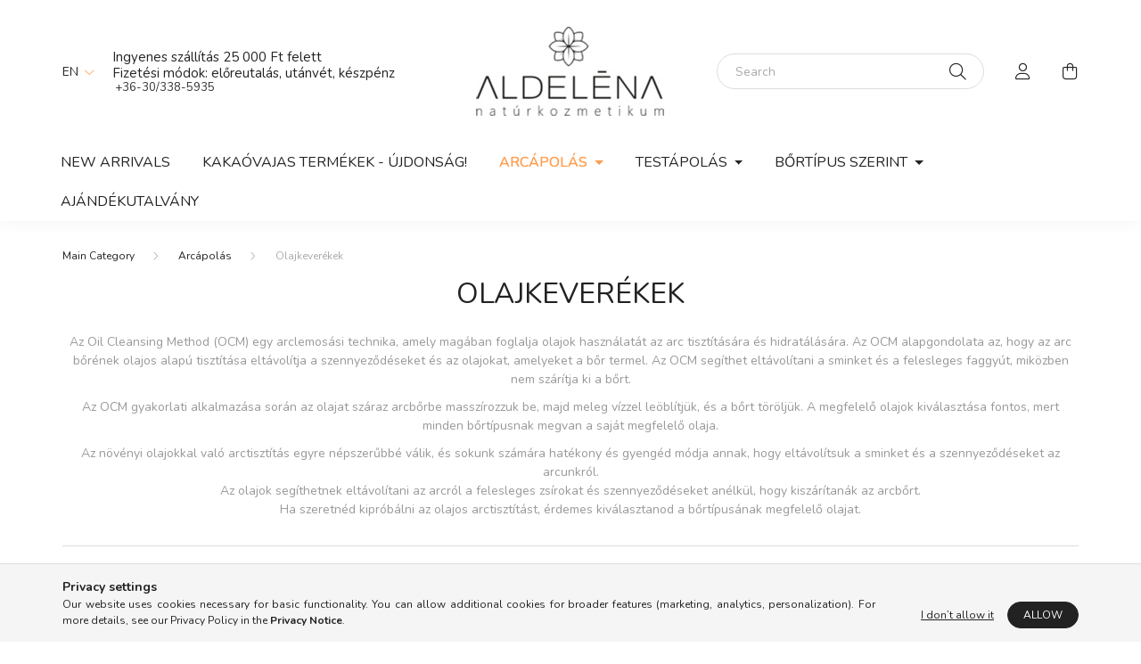

--- FILE ---
content_type: text/html; charset=UTF-8
request_url: https://www.aldelena.hu/en/spl/796936/Olajkeverekek
body_size: 18849
content:
<!DOCTYPE html>
<html lang="en">
    <head>
        <meta charset="utf-8">
<meta name="description" content="Arctisztító olajkeverékek különböző bőrtípusra., Fedezd fel az Aldeléna 100% natúrkozmetikumait! Vegyszermentes, állatkísérlet-mentes, vegán arc- és testápolók ">
<meta name="robots" content="index, follow">
<meta http-equiv="X-UA-Compatible" content="IE=Edge">
<meta property="og:site_name" content="Aldeléna Natúrkozmetikum Webáruház" />
<meta property="og:title" content="Olajkeverékek - Arcápolás - Aldeléna Natúrkozmetikumok – 100">
<meta property="og:description" content="Arctisztító olajkeverékek különböző bőrtípusra., Fedezd fel az Aldeléna 100% natúrkozmetikumait! Vegyszermentes, állatkísérlet-mentes, vegán arc- és testápolók ">
<meta property="og:type" content="website">
<meta property="og:url" content="https://www.aldelena.hu/en/spl/796936/Olajkeverekek">
<meta property="og:image" content="https://www.facebook.com/aldelena.naturkozmetikum/">
<meta property="fb:admins" content="475694503275457">
<meta name="dc.title" content="Olajkeverékek - Arcápolás - Aldeléna Natúrkozmetikumok – 100">
<meta name="dc.description" content="Arctisztító olajkeverékek különböző bőrtípusra., Fedezd fel az Aldeléna 100% natúrkozmetikumait! Vegyszermentes, állatkísérlet-mentes, vegán arc- és testápolók ">
<meta name="dc.publisher" content="Aldeléna Natúrkozmetikum Webáruház">
<meta name="dc.language" content="en">
<meta name="mobile-web-app-capable" content="yes">
<meta name="apple-mobile-web-app-capable" content="yes">
<meta name="MobileOptimized" content="320">
<meta name="HandheldFriendly" content="true">

<title>Olajkeverékek - Arcápolás - Aldeléna Natúrkozmetikumok – 100</title>


<script>
var service_type="shop";
var shop_url_main="https://www.aldelena.hu";
var actual_lang="en";
var money_len="0";
var money_thousend=" ";
var money_dec=".";
var shop_id=92568;
var unas_design_url="https:"+"/"+"/"+"www.aldelena.hu"+"/"+"!common_design"+"/"+"base"+"/"+"002000"+"/";
var unas_design_code='002000';
var unas_base_design_code='2000';
var unas_design_ver=4;
var unas_design_subver=4;
var unas_shop_url='https://www.aldelena.hu/en';
var responsive="yes";
var price_nullcut_disable=1;
var config_plus=new Array();
config_plus['product_tooltip']=1;
config_plus['cart_redirect']=2;
config_plus['money_type']='Ft';
config_plus['money_type_display']='Ft';
var lang_text=new Array();

var UNAS = UNAS || {};
UNAS.shop={"base_url":'https://www.aldelena.hu',"domain":'www.aldelena.hu',"username":'aldelena.unas.hu',"id":92568,"lang":'en',"currency_type":'Ft',"currency_code":'HUF',"currency_rate":'1',"currency_length":0,"base_currency_length":0,"canonical_url":'https://www.aldelena.hu/en/spl/796936/Olajkeverekek'};
UNAS.design={"code":'002000',"page":'product_list'};
UNAS.api_auth="b8e89da693e6f8d18a5435dcfda28ffd";
UNAS.customer={"email":'',"id":0,"group_id":0,"without_registration":0};
UNAS.shop["category_id"]="796936";
UNAS.shop["only_private_customer_can_purchase"] = false;
 

UNAS.text = {
    "button_overlay_close": `Close`,
    "popup_window": `Popup window`,
    "list": `list`,
    "updating_in_progress": `Update in progress`,
    "updated": `Updated`,
    "is_opened": `open`,
    "is_closed": `Closed`,
    "deleted": `Deleted`,
    "consent_granted": `consent granted`,
    "consent_rejected": `consent denied`,
    "field_is_incorrect": `Invalid field`,
    "error_title": `Error!`,
    "product_variants": `product variants`,
    "product_added_to_cart": `The product has been added to your cart`,
    "product_added_to_cart_with_qty_problem": `Only [qty_added_to_cart] [qty_unit] of the product was added to the cart`,
    "product_removed_from_cart": `Item removed from cart`,
    "reg_title_name": `Name`,
    "reg_title_company_name": `Company name`,
    "number_of_items_in_cart": `Number of items in cart`,
    "cart_is_empty": `Your cart is empty`,
    "cart_updated": `Cart updated`,
    "mandatory": `Required!`
};


UNAS.text["delete_from_compare"]= `Remove from comparison`;
UNAS.text["comparison"]= `Compare`;

UNAS.text["delete_from_favourites"]= `Remove from favorites`;
UNAS.text["add_to_favourites"]= `Add to Favorites`;








window.lazySizesConfig=window.lazySizesConfig || {};
window.lazySizesConfig.loadMode=1;
window.lazySizesConfig.loadHidden=false;

window.dataLayer = window.dataLayer || [];
function gtag(){dataLayer.push(arguments)};
gtag('js', new Date());
</script>

<script src="https://www.aldelena.hu/!common_packages/jquery/jquery-3.2.1.js?mod_time=1682493229"></script>
<script src="https://www.aldelena.hu/!common_packages/jquery/plugins/migrate/migrate.js?mod_time=1682493229"></script>
<script src="https://www.aldelena.hu/!common_packages/jquery/plugins/autocomplete/autocomplete.js?mod_time=1751447086"></script>
<script src="https://www.aldelena.hu/!common_packages/jquery/plugins/tools/overlay/overlay.js?mod_time=1759905183"></script>
<script src="https://www.aldelena.hu/!common_packages/jquery/plugins/tools/toolbox/toolbox.expose.js?mod_time=1725518406"></script>
<script src="https://www.aldelena.hu/!common_packages/jquery/plugins/lazysizes/lazysizes.min.js?mod_time=1682493229"></script>
<script src="https://www.aldelena.hu/!common_packages/jquery/own/shop_common/exploded/common.js?mod_time=1769410770"></script>
<script src="https://www.aldelena.hu/!common_packages/jquery/own/shop_common/exploded/common_overlay.js?mod_time=1759905183"></script>
<script src="https://www.aldelena.hu/!common_packages/jquery/own/shop_common/exploded/common_shop_popup.js?mod_time=1759905183"></script>
<script src="https://www.aldelena.hu/!common_packages/jquery/own/shop_common/exploded/page_product_list.js?mod_time=1725525526"></script>
<script src="https://www.aldelena.hu/!common_packages/jquery/own/shop_common/exploded/function_favourites.js?mod_time=1725525526"></script>
<script src="https://www.aldelena.hu/!common_packages/jquery/own/shop_common/exploded/function_compare.js?mod_time=1751447086"></script>
<script src="https://www.aldelena.hu/!common_packages/jquery/own/shop_common/exploded/function_recommend.js?mod_time=1751447086"></script>
<script src="https://www.aldelena.hu/!common_packages/jquery/own/shop_common/exploded/function_product_print.js?mod_time=1725525526"></script>
<script src="https://www.aldelena.hu/!common_packages/jquery/own/shop_common/exploded/function_vote.js?mod_time=1725525526"></script>
<script src="https://www.aldelena.hu/!common_packages/jquery/own/shop_common/exploded/function_param_filter.js?mod_time=1764233414"></script>
<script src="https://www.aldelena.hu/!common_packages/jquery/own/shop_common/exploded/function_infinite_scroll.js?mod_time=1759905183"></script>
<script src="https://www.aldelena.hu/!common_packages/jquery/plugins/hoverintent/hoverintent.js?mod_time=1682493229"></script>
<script src="https://www.aldelena.hu/!common_packages/jquery/own/shop_tooltip/shop_tooltip.js?mod_time=1759905183"></script>
<script src="https://www.aldelena.hu/!common_packages/jquery/plugins/waypoints/waypoints-4.0.0.js?mod_time=1682493229"></script>
<script src="https://www.aldelena.hu/!common_packages/jquery/plugins/responsive_menu/responsive_menu-unas.js?mod_time=1682493229"></script>
<script src="https://www.aldelena.hu/!common_design/base/002000/main.js?mod_time=1759905183"></script>
<script src="https://www.aldelena.hu/!common_packages/jquery/plugins/flickity/v3/flickity.pkgd.min.js?mod_time=1759905183"></script>
<script src="https://www.aldelena.hu/!common_packages/jquery/plugins/toastr/toastr.min.js?mod_time=1682493229"></script>
<script src="https://www.aldelena.hu/!common_packages/jquery/plugins/tippy/popper-2.4.4.min.js?mod_time=1682493229"></script>
<script src="https://www.aldelena.hu/!common_packages/jquery/plugins/tippy/tippy-bundle.umd.min.js?mod_time=1682493229"></script>

<link href="https://www.aldelena.hu/temp/shop_92568_612bcbd3326655b4a6c5b18088690c5b.css?mod_time=1769412527" rel="stylesheet" type="text/css">

<link href="https://www.aldelena.hu/en/spl/796936/Olajkeverekek" rel="canonical">
<link href="https://www.aldelena.hu/shop_ordered/92568/design_pic/favicon.ico" rel="shortcut icon">
<script>
        var google_consent=1;
    
        gtag('consent', 'default', {
           'ad_storage': 'denied',
           'ad_user_data': 'denied',
           'ad_personalization': 'denied',
           'analytics_storage': 'denied',
           'functionality_storage': 'denied',
           'personalization_storage': 'denied',
           'security_storage': 'granted'
        });

    
        gtag('consent', 'update', {
           'ad_storage': 'denied',
           'ad_user_data': 'denied',
           'ad_personalization': 'denied',
           'analytics_storage': 'denied',
           'functionality_storage': 'denied',
           'personalization_storage': 'denied',
           'security_storage': 'granted'
        });

        </script>
    <script async src="https://www.googletagmanager.com/gtag/js?id=G-W7D9X061BN"></script>    <script>
    gtag('config', 'G-W7D9X061BN');

        </script>
        <script>
    var google_analytics=1;

            gtag('event', 'view_item_list', {
              "currency": "HUF",
              "items": [
                                        {
                          "item_id": "000045",
                          "item_name": "40+ Arctisztító Olaj",
                                                    "item_category": "Arcápolás/Olajkeverékek",                          "price": '6690',
                          "list_position": 1,
                          "list_name": 'Arcápolás/Olajkeverékek'
                      }
                    ,                      {
                          "item_id": "000047",
                          "item_name": "Arctisztító Olaj Normál Bőrre",
                                                    "item_category": "Arcápolás/Olajkeverékek",                          "price": '5990',
                          "list_position": 2,
                          "list_name": 'Arcápolás/Olajkeverékek'
                      }
                    ,                      {
                          "item_id": "000049",
                          "item_name": "Arctisztító Olaj Száraz Bőrre ",
                                                    "item_category": "Arcápolás/Olajkeverékek",                          "price": '6490',
                          "list_position": 3,
                          "list_name": 'Arcápolás/Olajkeverékek'
                      }
                    ,                      {
                          "item_id": "000051",
                          "item_name": "Arctisztító Olaj Zsíros Bőrre ",
                                                    "item_category": "Arcápolás/Olajkeverékek",                          "price": '5990',
                          "list_position": 4,
                          "list_name": 'Arcápolás/Olajkeverékek'
                      }
                                  ],
              'non_interaction': true
        });
           </script>
       <script>
        var google_ads=1;

                gtag('event','remarketing', {
            'ecomm_pagetype': 'category',
            'ecomm_prodid': ["000045","000047","000049","000051"]        });
            </script>
    	<script>
	/* <![CDATA[ */
	var omitformtags=["input", "textarea", "select"];
	omitformtags=omitformtags.join("|");
		
	function disableselect(e) {
		if (omitformtags.indexOf(e.target.tagName.toLowerCase())==-1) return false;
		if (omitformtags.indexOf(e.target.tagName.toLowerCase())==2) return false;
	}
		
	function reEnable() {
		return true;
	}
		
	if (typeof document.onselectstart!="undefined") {
		document.onselectstart=new Function ("return false");
	} else {
		document.onmousedown=disableselect;
		document.onmouseup=reEnable;
	}
	/* ]]> */
	</script>
	
    <script>
    var facebook_pixel=1;
    /* <![CDATA[ */
        !function(f,b,e,v,n,t,s){if(f.fbq)return;n=f.fbq=function(){n.callMethod?
            n.callMethod.apply(n,arguments):n.queue.push(arguments)};if(!f._fbq)f._fbq=n;
            n.push=n;n.loaded=!0;n.version='2.0';n.queue=[];t=b.createElement(e);t.async=!0;
            t.src=v;s=b.getElementsByTagName(e)[0];s.parentNode.insertBefore(t,s)}(window,
                document,'script','//connect.facebook.net/en_US/fbevents.js');

        fbq('init', '514435759120910');
                fbq('track', 'PageView', {}, {eventID:'PageView.aXf1CyWIoA4i286CnBD3iwAAS2s'});
        
        $(document).ready(function() {
            $(document).on("addToCart", function(event, product_array){
                facebook_event('AddToCart',{
					content_name: product_array.name,
					content_category: product_array.category,
					content_ids: [product_array.sku],
					contents: [{'id': product_array.sku, 'quantity': product_array.qty}],
					content_type: 'product',
					value: product_array.price,
					currency: 'HUF'
				}, {eventID:'AddToCart.' + product_array.event_id});
            });

            $(document).on("addToFavourites", function(event, product_array){
                facebook_event('AddToWishlist', {
                    content_ids: [product_array.sku],
                    content_type: 'product'
                }, {eventID:'AddToFavourites.' + product_array.event_id});
            });
        });

    /* ]]> */
    </script>


        <meta content="width=device-width, initial-scale=1.0" name="viewport" />
        <link rel="preconnect" href="https://fonts.gstatic.com">
        <link rel="preload" href="https://fonts.googleapis.com/css2?family=Nunito:wght@400;700&display=swap" as="style" />
        <link rel="stylesheet" href="https://fonts.googleapis.com/css2?family=Nunito:wght@400;700&display=swap" media="print" onload="this.media='all'">
        <noscript>
            <link rel="stylesheet" href="https://fonts.googleapis.com/css2?family=Nunito:wght@400;700&display=swap" />
        </noscript>
        
        
        
        
        

        
        
        
                    
            
            
            
            
            
            
            
                
        
        
    </head>

                
                
    
    
    
    
    <body class='design_ver4 design_subver1 design_subver2 design_subver3 design_subver4' id="ud_shop_art">
    
    <div id="image_to_cart" style="display:none; position:absolute; z-index:100000;"></div>
<div class="overlay_common overlay_warning" id="overlay_cart_add"></div>
<script>$(document).ready(function(){ overlay_init("cart_add",{"onBeforeLoad":false}); });</script>
<div class="overlay_common overlay_ok" id="overlay_cart_add_ok"></div>
<script>$(document).ready(function(){ overlay_init("cart_add_ok",[]); });</script>
<div class="overlay_common overlay_dialog" id="overlay_save_filter"></div>
<script>$(document).ready(function(){ overlay_init("save_filter",{"closeOnEsc":true,"closeOnClick":true}); });</script>
<div id="overlay_login_outer"></div>	
	<script>
	$(document).ready(function(){
	    var login_redir_init="";

		$("#overlay_login_outer").overlay({
			onBeforeLoad: function() {
                var login_redir_temp=login_redir_init;
                if (login_redir_act!="") {
                    login_redir_temp=login_redir_act;
                    login_redir_act="";
                }

									$.ajax({
						type: "GET",
						async: true,
						url: "https://www.aldelena.hu/shop_ajax/ajax_popup_login.php",
						data: {
							shop_id:"92568",
							lang_master:"en",
                            login_redir:login_redir_temp,
							explicit:"ok",
							get_ajax:"1"
						},
						success: function(data){
							$("#overlay_login_outer").html(data);
							if (unas_design_ver >= 5) $("#overlay_login_outer").modal('show');
							$('#overlay_login1 input[name=shop_pass_login]').keypress(function(e) {
								var code = e.keyCode ? e.keyCode : e.which;
								if(code.toString() == 13) {		
									document.form_login_overlay.submit();		
								}	
							});	
						}
					});
								},
			top: 50,
			mask: {
	color: "#000000",
	loadSpeed: 200,
	maskId: "exposeMaskOverlay",
	opacity: 0.7
},
			closeOnClick: (config_plus['overlay_close_on_click_forced'] === 1),
			onClose: function(event, overlayIndex) {
				$("#login_redir").val("");
			},
			load: false
		});
		
			});
	function overlay_login() {
		$(document).ready(function(){
			$("#overlay_login_outer").overlay().load();
		});
	}
	function overlay_login_remind() {
        if (unas_design_ver >= 5) {
            $("#overlay_remind").overlay().load();
        } else {
            $(document).ready(function () {
                $("#overlay_login_outer").overlay().close();
                setTimeout('$("#overlay_remind").overlay().load();', 250);
            });
        }
	}

    var login_redir_act="";
    function overlay_login_redir(redir) {
        login_redir_act=redir;
        $("#overlay_login_outer").overlay().load();
    }
	</script>  
	<div class="overlay_common overlay_info" id="overlay_remind"></div>
<script>$(document).ready(function(){ overlay_init("remind",[]); });</script>

	<script>
    	function overlay_login_error_remind() {
		$(document).ready(function(){
			load_login=0;
			$("#overlay_error").overlay().close();
			setTimeout('$("#overlay_remind").overlay().load();', 250);	
		});
	}
	</script>  
	<div class="overlay_common overlay_info" id="overlay_newsletter"></div>
<script>$(document).ready(function(){ overlay_init("newsletter",[]); });</script>

<script>
function overlay_newsletter() {
    $(document).ready(function(){
        $("#overlay_newsletter").overlay().load();
    });
}
</script>
<div class="overlay_common overlay_error" id="overlay_script"></div>
<script>$(document).ready(function(){ overlay_init("script",[]); });</script>
    <script>
    $(document).ready(function() {
        $.ajax({
            type: "GET",
            url: "https://www.aldelena.hu/shop_ajax/ajax_stat.php",
            data: {master_shop_id:"92568",get_ajax:"1"}
        });
    });
    </script>
    

    <div id="container" class="page_shop_art_796936 filter-not-exists">
                

        <header class="header js-header">
            <div class="header-inner js-header-inner">
                <div class="container">
                    <div class="row gutters-5 flex-nowrap justify-content-center align-items-center py-3 py-lg-5">
                        <div class="header__left col">
                            <div class="header__left-inner d-flex align-items-center">
                                <button type="button" class="hamburger__btn dropdown--btn d-lg-none" id="hamburger__btn" aria-label="hamburger button" data-btn-for=".hamburger__dropdown">
                                    <span class="hamburger__btn-icon icon--hamburger"></span>
                                </button>
                                    <div class="lang-box-desktop flex-shrink-0">
        <div class="lang-select-group form-group form-select-group mb-0">
            <select class="form-control border-0 lang-select" aria-label="Change language" name="change_lang" id="box_lang_select_desktop" onchange="location.href='https://www.aldelena.hu'+this.value">
                                <option value="/spl/796936/Olajkeverekek">HU</option>
                                <option value="/de/spl/796936/Olajkeverekek">DE</option>
                                <option value="/en/spl/796936/Olajkeverekek" selected="selected">EN</option>
                            </select>
        </div>
    </div>
    
                                
                                    <div class="js-element header_text_section_2 d-none d-lg-block" data-element-name="header_text_section_2">
        <div class="element__content ">
                            <div class="element__html slide-1"><meta charset="UTF-8" />
<p data-start="942" data-end="970"><span style="font-size: 15px;">Ingyenes szállítás 25 000 Ft felett</span></p>
<p data-start="942" data-end="970"><span style="font-size: 15px;">Fizetési módok: előreutalás, utánvét, készpénz</span></p>
<p><span style="color: #333333;"> <a href="tel:+36303385935" style="color: #333333;">+36-30/338-5935</a></span></p></div>
                    </div>
    </div>

                            </div>
                        </div>

                            <div id="header_logo_img" class="js-element logo col-auto flex-shrink-1" data-element-name="header_logo">
        <div class="header_logo-img-container">
            <div class="header_logo-img-wrapper">
                                                <a href="https://www.aldelena.hu/en/">                    <picture>
                                                <source media="(max-width: 575.98px)" srcset="https://www.aldelena.hu/!common_design/custom/aldelena.unas.hu/element/layout_hu_header_logo-260x60_1_small.png?time=1628782445 100w, https://www.aldelena.hu/!common_design/custom/aldelena.unas.hu/element/layout_hu_header_logo-260x60_1_small_retina.jpg?time=1628782445 210w" sizes="100px"/>
                                                <source srcset="https://www.aldelena.hu/!common_design/custom/aldelena.unas.hu/element/layout_hu_header_logo-260x60_1_default.png?time=1628782445 1x, https://www.aldelena.hu/!common_design/custom/aldelena.unas.hu/element/layout_hu_header_logo-260x60_1_default_retina.jpg?time=1628782445 2x" />
                        <img                              src="https://www.aldelena.hu/!common_design/custom/aldelena.unas.hu/element/layout_hu_header_logo-260x60_1_default.png?time=1628782445"                             
                             alt="Aldeléna Natúrkozmetikum Webáruház                        "/>
                    </picture>
                    </a>                                        </div>
        </div>
    </div>


                        <div class="header__right col">
                            <div class="header__right-inner d-flex align-items-center justify-content-end">
                                <div class="search-box browser-is-chrome">
    <div class="search-box__inner position-relative ml-auto js-search" id="box_search_content">
        <form name="form_include_search" id="form_include_search" action="https://www.aldelena.hu/en/shop_search.php" method="get">
            <div class="box-search-group mb-0">
                <input data-stay-visible-breakpoint="992" name="search" id="box_search_input" value="" pattern=".{3,100}"
                       title="Please enter a longer search term." aria-label="Search" placeholder="Search" type="text" maxlength="100"
                       class="ac_input form-control js-search-input" autocomplete="off" required                >
                <div class="search-box__search-btn-outer input-group-append" title='Search'>
                    <button class="search-btn" aria-label="Search">
                        <span class="search-btn-icon icon--search"></span>
                    </button>
                    <button type="button" onclick="$('.js-search-smart-autocomplete').addClass('is-hidden');$(this).addClass('is-hidden');" class='search-close-btn text-right d-lg-none is-hidden' aria-label="">
                        <span class="search-close-btn-icon icon--close"></span>
                    </button>
                </div>
                <div class="search__loading">
                    <div class="loading-spinner--small"></div>
                </div>
            </div>
            <div class="search-box__mask"></div>
        </form>
        <div class="ac_results"></div>
    </div>
</div>
<script>
    $(document).ready(function(){
       $(document).on('smartSearchCreate smartSearchOpen smartSearchHasResult', function(e){
           if (e.type !== 'smartSearchOpen' || (e.type === 'smartSearchOpen' && $('.js-search-smart-autocomplete').children().length > 0)) {
               $('.search-close-btn').removeClass('is-hidden');
           }
       });
       $(document).on('smartSearchClose smartSearchEmptyResult', function(){
           $('.search-close-btn').addClass('is-hidden');
       });
       $(document).on('smartSearchInputLoseFocus', function(){
           if ($('.js-search-smart-autocomplete').length>0) {
               setTimeout(function () {
                   let height = $(window).height() - ($('.js-search-smart-autocomplete').offset().top - $(window).scrollTop()) - 20;
                   $('.search-smart-autocomplete').css('max-height', height + 'px');
               }, 300);
           }
       });
    });
</script>


                                                    <button type="button" class="profile__btn js-profile-btn dropdown--btn d-none d-lg-block" id="profile__btn" data-orders="https://www.aldelena.hu/en/shop_order_track.php" aria-label="profile button" data-btn-for=".profile__dropdown">
            <span class="profile__btn-icon icon--head"></span>
        </button>
            
                                <button class="cart-box__btn dropdown--btn js-cart-box-loaded-by-ajax" aria-label="cart button" type="button" data-btn-for=".cart-box__dropdown">
                                    <span class="cart-box__btn-icon icon--cart">
                                            <span id="box_cart_content" class="cart-box">            </span>
                                    </span>
                                </button>
                            </div>
                        </div>
                    </div>
                </div>
                                <nav class="navbar d-none d-lg-flex navbar-expand navbar-light">
                    <div class="container">
                        <ul class="navbar-nav mx-auto js-navbar-nav">
                                        <li class="nav-item spec-item js-nav-item-new">
                    <a class="nav-link" href="https://www.aldelena.hu/en/shop_artspec.php?artspec=2">
                    New arrivals
                    </a>

            </li>
    <li class="nav-item js-nav-item-586696">
                    <a class="nav-link" href="https://www.aldelena.hu/en/spl/586696/Kakaovajas-termekek-Ujdonsag">
                    Kakaóvajas termékek - Újdonság!
                    </a>

            </li>
    <li class="nav-item dropdown js-nav-item-141743">
                    <a class="nav-link dropdown-toggle" href="#" role="button" data-toggle="dropdown" aria-haspopup="true" aria-expanded="false">
                    Arcápolás
                    </a>

        			<ul class="dropdown-menu fade-up dropdown--cat dropdown--level-1">
            <li class="nav-item-439653">
            <a class="dropdown-item" href="https://www.aldelena.hu/en/spl/439653/Arckremek" >Arckrémek
                        </a>
        </li>
            <li class="nav-item-882544">
            <a class="dropdown-item" href="https://www.aldelena.hu/en/spl/882544/Kulonleges-Arcapolok" >Különleges Arcápolók
                        </a>
        </li>
            <li class="nav-item-560054">
            <a class="dropdown-item" href="https://www.aldelena.hu/en/spl/560054/Arctonik" >Arctonik
                        </a>
        </li>
            <li class="nav-item-746229">
            <a class="dropdown-item" href="https://www.aldelena.hu/en/spl/746229/Agyag-Maszk" >Agyag Maszk
                        </a>
        </li>
            <li class="nav-item-392053">
            <a class="dropdown-item" href="https://www.aldelena.hu/en/spl/392053/Ajakapolok" >Ajakápolók
                        </a>
        </li>
            <li class="nav-item-796936">
            <a class="dropdown-item" href="https://www.aldelena.hu/en/spl/796936/Olajkeverekek" >Olajkeverékek
                        </a>
        </li>
    
    
    </ul>


            </li>
    <li class="nav-item dropdown js-nav-item-393094">
                    <a class="nav-link dropdown-toggle" href="#" role="button" data-toggle="dropdown" aria-haspopup="true" aria-expanded="false">
                    Testápolás
                    </a>

        			<ul class="dropdown-menu fade-up dropdown--cat dropdown--level-1">
            <li class="nav-item-264859">
            <a class="dropdown-item" href="https://www.aldelena.hu/en/spl/264859/Natur-Szappan" >Natúr Szappan
                        </a>
        </li>
            <li class="nav-item-402994">
            <a class="dropdown-item" href="https://www.aldelena.hu/en/spl/402994/Furdosok" >Fürdősók 
                        </a>
        </li>
            <li class="nav-item-394424">
            <a class="dropdown-item" href="https://www.aldelena.hu/en/spl/394424/Borapolo-Olajok" >Bőrápoló Olajok
                        </a>
        </li>
            <li class="nav-item-239530">
            <a class="dropdown-item" href="https://www.aldelena.hu/en/spl/239530/Habkremek" >Habkrémek
                        </a>
        </li>
            <li class="nav-item-754581">
            <a class="dropdown-item" href="https://www.aldelena.hu/en/spl/754581/Kezkremek" >Kézkrémek
                        </a>
        </li>
            <li class="nav-item-155867">
            <a class="dropdown-item" href="https://www.aldelena.hu/en/spl/155867/Illoolajok" >Illóolajok
                        </a>
        </li>
    
    
    </ul>


            </li>
    <li class="nav-item dropdown js-nav-item-703025">
                    <a class="nav-link dropdown-toggle" href="#" role="button" data-toggle="dropdown" aria-haspopup="true" aria-expanded="false">
                    Bőrtípus szerint
                    </a>

        			<ul class="dropdown-menu fade-up dropdown--cat dropdown--level-1">
            <li class="nav-item-972095">
            <a class="dropdown-item" href="https://www.aldelena.hu/en/spl/972095/Problemas-bor" >Problémás bőr
                        </a>
        </li>
            <li class="nav-item-896141">
            <a class="dropdown-item" href="https://www.aldelena.hu/en/spl/896141/Kombinalt-bor" >Kombinált bőr
                        </a>
        </li>
            <li class="nav-item-285235">
            <a class="dropdown-item" href="https://www.aldelena.hu/en/spl/285235/Erzekeny-bor" >Érzékeny bőr
                        </a>
        </li>
            <li class="nav-item-420260">
            <a class="dropdown-item" href="https://www.aldelena.hu/en/spl/420260/Erett-bor" >Érett bőr
                        </a>
        </li>
            <li class="nav-item-341385">
            <a class="dropdown-item" href="https://www.aldelena.hu/en/spl/341385/Normal-bor" >Normál bőr
                        </a>
        </li>
            <li class="nav-item-538624">
            <a class="dropdown-item" href="https://www.aldelena.hu/en/spl/538624/Szaraz-bor" >Száraz bőr
                        </a>
        </li>
            <li class="nav-item-416851">
            <a class="dropdown-item" href="https://www.aldelena.hu/en/spl/416851/Zsiros-bor" >Zsíros bőr
                        </a>
        </li>
            <li class="nav-item-229261">
            <a class="dropdown-item" href="https://www.aldelena.hu/en/spl/229261/Baba-bor" >Baba bőr
                        </a>
        </li>
    
    
    </ul>


            </li>
    <li class="nav-item js-nav-item-776619">
                    <a class="nav-link" href="https://www.aldelena.hu/en/spl/776619/Ajandekutalvany">
                    Ajándékutalvány
                    </a>

            </li>

    
                                    
    
                        </ul>
                    </div>
                </nav>

                <script>
                    $(document).ready(function () {
                                                    $('.nav-item.dropdown > .nav-link').click(function (e) {
                                e.preventDefault();
                                handleCloseDropdowns();
                                var thisNavLink = $(this);
                                var thisNavItem = thisNavLink.parent();
                                var thisDropdownMenu = thisNavItem.find('.dropdown-menu');
                                var thisNavbarNav = $('.js-navbar-nav');

                                /*remove is-opened class form the rest menus (cat+plus)*/
                                thisNavbarNav.find('.show').not(thisNavItem).removeClass('show');

                                if (thisNavItem.hasClass('show')) {
                                    thisNavLink.attr('aria-expanded','false');
                                    thisNavItem.removeClass('show');
                                    thisDropdownMenu.removeClass('show');
                                } else {
                                    thisNavLink.attr('aria-expanded','true');
                                    thisNavItem.addClass('show');
                                    thisDropdownMenu.addClass('show');
                                }
                            });
                                            });
                </script>
                            </div>
        </header>
                <main class="main main--with-boxes">
        <nav id="breadcrumb" aria-label="breadcrumb">
                <div class="container">
                                <ol class="breadcrumb level-2">
                <li class="breadcrumb-item">
                                        <a class="breadcrumb-item breadcrumb-item--home" href="https://www.aldelena.hu/en/sct/0/" aria-label="Main Category" title="Main Category"></a>
                                    </li>
                                <li class="breadcrumb-item">
                                        <a class="breadcrumb-item" href="https://www.aldelena.hu/en/sct/141743/Arcapolas">Arcápolás</a>
                                    </li>
                                <li class="breadcrumb-item">
                                        <span class="breadcrumb-item active" aria-current="page">Olajkeverékek</span>
                                    </li>
                            </ol>
            <script>
                $("document").ready(function(){
                                        $(".js-nav-item-141743").addClass("active");
                                        $(".js-nav-item-796936").addClass("active");
                                    });
            </script>
                    </div>
            </nav>
    <div class="container">
        <div class="row">
                    
    
            <div class="rest-content-col col px-0">
                <div class="main__title">
    <div class="container">
        <h1 class="main-title">Olajkeverékek</h1>
    </div>
</div>

                <div id="page_art_content" class="page_content container">
        <div class="custom-content custom-content-top">
                <div class="read-more">
            <div class="read-more__content page_txt"><p style="text-align: center;">Az Oil Cleansing Method (OCM) egy arclemosási technika, amely magában foglalja olajok használatát az arc tisztítására és hidratálására. Az OCM alapgondolata az, hogy az arc bőrének olajos alapú tisztítása eltávolítja a szennyeződéseket és az olajokat, amelyeket a bőr termel. Az OCM segíthet eltávolítani a sminket és a felesleges faggyút, miközben nem szárítja ki a bőrt.</p>
<p style="text-align: center;">Az OCM gyakorlati alkalmazása során az olajat száraz arcbőrbe masszírozzuk be, majd meleg vízzel leöblítjük, és a bőrt töröljük. A megfelelő olajok kiválasztása fontos, mert minden bőrtípusnak megvan a saját megfelelő olaja.</p>
<p style="text-align: center;">Az növényi olajokkal való arctisztítás egyre népszerűbbé válik, és sokunk számára hatékony és gyengéd módja annak, hogy eltávolítsuk a sminket és a szennyeződéseket az arcunkról. <br />Az olajok segíthetnek eltávolítani az arcról a felesleges zsírokat és szennyeződéseket anélkül, hogy kiszárítanák az arcbőrt.<br />Ha szeretnéd kipróbálni az olajos arctisztítást, érdemes kiválasztanod a bőrtípusának megfelelő olajat.</p></div>
            <button class="read-more__btn btn btn-text" type="button">Continue</button>
        </div>
            </div>
    <div class="page_hr d-none d-xl-block"><hr/></div>
    
    
    
                                
    <script>
<!--
function artlist_formsubmit_artlist(cikkname) {
   cart_add(cikkname,"artlist_");
}
$(document).ready(function(){
	select_base_price("artlist_000045",0);
	egyeb_ar1_netto['artlist_000045'][0]=0;
egyeb_ar1_brutto['artlist_000045'][0]=0;
egyeb_ar1_orig_netto['artlist_000045'][0]=0;
egyeb_ar1_orig_brutto['artlist_000045'][0]=0;
egyeb_ar1_netto['artlist_000045'][1]=3800;
egyeb_ar1_brutto['artlist_000045'][1]=3800;
egyeb_ar1_orig_netto['artlist_000045'][1]=3800;
egyeb_ar1_orig_brutto['artlist_000045'][1]=3800;
egyeb_ar1_netto['artlist_000045'][2]=0;
egyeb_ar1_brutto['artlist_000045'][2]=0;
egyeb_ar1_orig_netto['artlist_000045'][2]=0;
egyeb_ar1_orig_brutto['artlist_000045'][2]=0;

	$("#egyeb_list1_artlist_000045").change(function () {
		change_egyeb("artlist_000045");
	});
	$("#egyeb_list2_artlist_000045").change(function () {
		change_egyeb("artlist_000045");
	});
	$("#egyeb_list3_artlist_000045").change(function () {
		change_egyeb("artlist_000045");
	});
	change_egyeb("artlist_000045");
	select_base_price("artlist_000047",0);
	egyeb_ar1_netto['artlist_000047'][0]=0;
egyeb_ar1_brutto['artlist_000047'][0]=0;
egyeb_ar1_orig_netto['artlist_000047'][0]=0;
egyeb_ar1_orig_brutto['artlist_000047'][0]=0;
egyeb_ar1_netto['artlist_000047'][1]=3300;
egyeb_ar1_brutto['artlist_000047'][1]=3300;
egyeb_ar1_orig_netto['artlist_000047'][1]=3300;
egyeb_ar1_orig_brutto['artlist_000047'][1]=3300;
egyeb_ar1_netto['artlist_000047'][2]=0;
egyeb_ar1_brutto['artlist_000047'][2]=0;
egyeb_ar1_orig_netto['artlist_000047'][2]=0;
egyeb_ar1_orig_brutto['artlist_000047'][2]=0;

	$("#egyeb_list1_artlist_000047").change(function () {
		change_egyeb("artlist_000047");
	});
	$("#egyeb_list2_artlist_000047").change(function () {
		change_egyeb("artlist_000047");
	});
	$("#egyeb_list3_artlist_000047").change(function () {
		change_egyeb("artlist_000047");
	});
	change_egyeb("artlist_000047");
	select_base_price("artlist_000049",0);
	egyeb_ar1_netto['artlist_000049'][0]=0;
egyeb_ar1_brutto['artlist_000049'][0]=0;
egyeb_ar1_orig_netto['artlist_000049'][0]=0;
egyeb_ar1_orig_brutto['artlist_000049'][0]=0;
egyeb_ar1_netto['artlist_000049'][1]=3300;
egyeb_ar1_brutto['artlist_000049'][1]=3300;
egyeb_ar1_orig_netto['artlist_000049'][1]=3300;
egyeb_ar1_orig_brutto['artlist_000049'][1]=3300;
egyeb_ar1_netto['artlist_000049'][2]=0;
egyeb_ar1_brutto['artlist_000049'][2]=0;
egyeb_ar1_orig_netto['artlist_000049'][2]=0;
egyeb_ar1_orig_brutto['artlist_000049'][2]=0;

	$("#egyeb_list1_artlist_000049").change(function () {
		change_egyeb("artlist_000049");
	});
	$("#egyeb_list2_artlist_000049").change(function () {
		change_egyeb("artlist_000049");
	});
	$("#egyeb_list3_artlist_000049").change(function () {
		change_egyeb("artlist_000049");
	});
	change_egyeb("artlist_000049");
	select_base_price("artlist_000051",0);
	egyeb_ar1_netto['artlist_000051'][0]=0;
egyeb_ar1_brutto['artlist_000051'][0]=0;
egyeb_ar1_orig_netto['artlist_000051'][0]=0;
egyeb_ar1_orig_brutto['artlist_000051'][0]=0;
egyeb_ar1_netto['artlist_000051'][1]=3300;
egyeb_ar1_brutto['artlist_000051'][1]=3300;
egyeb_ar1_orig_netto['artlist_000051'][1]=3300;
egyeb_ar1_orig_brutto['artlist_000051'][1]=3300;
egyeb_ar1_netto['artlist_000051'][2]=0;
egyeb_ar1_brutto['artlist_000051'][2]=0;
egyeb_ar1_orig_netto['artlist_000051'][2]=0;
egyeb_ar1_orig_brutto['artlist_000051'][2]=0;

	$("#egyeb_list1_artlist_000051").change(function () {
		change_egyeb("artlist_000051");
	});
	$("#egyeb_list2_artlist_000051").change(function () {
		change_egyeb("artlist_000051");
	});
	$("#egyeb_list3_artlist_000051").change(function () {
		change_egyeb("artlist_000051");
	});
	change_egyeb("artlist_000051");
});
// -->
</script>


            <div id='page_artlist_content' class="page_content product-list-wrapper list-type--1">                            <div class="paging-sorting-ordering paging-sorting-ordering--top">
                <div class="row gutters-10 align-items-center">


                    <div class="col-auto product-num-col font-xs font-md-m py-3">
                        <span class="product-num">4</span><span class="product-num__text">Product</span>
                                                <span class="product-num__start">1</span><span class="product-num__end">4</span>
                                            </div>

                                            <div class="viewing-sorting--top order-md-3 col-auto d-flex align-items-center my-3 ml-auto">
                                                    <div class="view--top flex-shrink-0 mr-md-3">
                                <button title="View 1" type="button" class="view__btn view__btn--1 is-selected"></button>
                                <button title="View 2" type="button" class="view__btn view__btn--2" onclick="location.href=location_href_with_get('change_page_design=2')"></button>
                            </div>
                                                                            <div class="order--top flex-shrink-0">
                                <form name="form_art_order1" method="post">
<input name="art_order_sent" value="ok" type="hidden">

                                <div class="order__select-outer form-select-group" title="Order">
                                    <select name="new_art_order" onchange="document.form_art_order1.submit();" class="form-control" aria-label="Order" id="new_art_order_top">
                                                                                    <option value="popular" >By popularity</option>
                                                                                    <option value="name" >By name A–Z</option>
                                                                                    <option value="name_desc" >By name (Z–A)</option>
                                                                                    <option value="price" >Price: Low to High</option>
                                                                                    <option value="price_desc" >Price: High to Low</option>
                                                                                    <option value="time_desc" >By entry date (newest first)</option>
                                                                                    <option value="time" >By entry date (earliest first)</option>
                                                                                    <option value="order_value" selected="selected">Custom product order</option>
                                                                            </select>
                                </div>
                                </form>

                            </div>
                                                </div>
                    
                                    </div>
            </div>
            
                        <div  class="page_artlist_list row gutters-5 gutters-md-10 gutters-xl-20 products js-products type--1">
                                            
                                





 										
				

	
	


												
			<article class="col-6 col-sm-4 col-lg-3 col-xxl-custom-5 col-xxxl-2  product js-product js-has-variant has-unselected-variant page_artlist_sku_000045" id="page_artlist_artlist_000045" data-sku="000045">
				<div class="product__inner">
												<div class="product__img-outer">
						<div class="product__img-wrap product-img-wrapper">
							<div class="product__badges">
																																																																																																<div class="product__func-btn favourites-btn page_artdet_func_favourites_000045 page_artdet_func_favourites_outer_000045" id="page_artlist_func_favourites_000045" onclick='add_to_favourites("","000045","page_artlist_func_favourites_000045","page_artlist_func_favourites_outer_000045","188603982");' aria-label="Add to Favorites" data-tippy="Add to Favorites">
												<div class="product__func-icon favourites__icon icon--favo"></div>
											</div>
																																						<button class="product__func-btn product__btn-tooltip js-product-tooltip-click" aria-label="Quick view" data-sku="000045" data-tippy="Quick view">
											<div class="product__func-icon icon--details"></div>
										</button>
																												<div class="product__func-btn page_art_func_compare page_art_func_compare_000045" aria-label="Compare"  onclick='popup_compare_dialog("000045");' data-tippy="Compare">
											<div class="product__func-icon icon--compare"></div>
										</div>
																																								</div>
																<a class="product_link_normal" data-sku="000045" href="https://www.aldelena.hu/en/spd/000045/40-Arctisztito-Olaj" title="40+ Arctisztító Olaj">
								<picture>
																		<source srcset="https://www.aldelena.hu/en/main_pic/space.gif" data-srcset="https://www.aldelena.hu/img/92568/000045/182x182,r/000045.jpg?time=1736498396 1x, https://www.aldelena.hu/img/92568/000045/364x364,r/000045.jpg?time=1736498396 2x" media="(max-width: 415.98px)" />
																		<source srcset="https://www.aldelena.hu/en/main_pic/space.gif" data-srcset="https://www.aldelena.hu/img/92568/000045/264x264,r/000045.jpg?time=1736498396 1x, https://www.aldelena.hu/img/92568/000045/528x528,r/000045.jpg?time=1736498396 2x " />
									<img class="product__img product-img js-main-img lazyload" width="264" height="264"
										 src="https://www.aldelena.hu/en/main_pic/space.gif"
										 data-src="https://www.aldelena.hu/img/92568/000045/264x264,r/000045.jpg?time=1736498396"
										 alt="40+ Arctisztító Olaj"
										 title="40+ Arctisztító Olaj"
										 id="main_image_artlist_000045"/>
								</picture>
							</a>
						</div>
					</div>
												<div class="product__datas">
						<div class="product__name-wrap">
							<a class="product__name-link product_link_normal" data-sku="000045" href="https://www.aldelena.hu/en/spd/000045/40-Arctisztito-Olaj">
								<h2 class="product__name">40+ Arctisztító Olaj</h2>
							</a>
															 									<input type="hidden" name="egyeb_nev2_artlist_000045" value="">
<input type="hidden" name="egyeb_list2_artlist_000045" value="">
<input type="hidden" name="egyeb_nev3_artlist_000045" value="">
<input type="hidden" name="egyeb_list3_artlist_000045" value="">


																												
								
								 									<div class='product__variants js-variants'>
										<div class='product__variants-inner'>
											<button class="product__variants-btn-close js-variants-close-btn btn btn-square icon--close font-l" type="button" title="Close" onclick="closeVariantsOverlay(this);"></button>

																							<div class='product__variant-wrap form-group form-label-group form-select-group js-variant-wrap'>
													<input type="hidden" name="egyeb_nev1_artlist_000045" id="egyeb_nev1_artlist_000045" value="Kiszerelés">

													<select name="egyeb_list1_artlist_000045" id="egyeb_list1_artlist_000045" class='page_artlist_other_select product__variant-select form-control' onchange="changeVariant(this)">
																													<option value="50 ml" >50 ml</option>
																													<option value="100 ml"  data-price-gross="3800" data-price-net="0">100 ml (+3 800 Ft)</option>
																													<option value=""  style='display:none' disabled='disabled' selected="selected" >Please choose!</option>
																											</select>
													<label for="egyeb_list1_artlist_000045" class="font-weight-bold">Kiszerelés</label>
												</div>
											
										</div>
									</div>
															
																												</div>

																			
																			
													<div class="product__prices-wrap">
																	<div class="product__prices with-rrp row no-gutters justify-content-center align-items-baseline ">
										<div class='product__price-base product-price--base'>
											<span class="product__price-base-value"><span id='price_net_brutto_artlist_000045' class='price_net_brutto_artlist_000045'>6 690</span> Ft</span>										</div>
																																																		</div>
																																																</div>
						
													<div class="product__main-wrap">
																																																									<button class="product__main-btn btn-primary product__variants-btn btn" onclick="openVariantsOverlay(this)" data-cartadd="cart_add('000045','artlist_');" type="button">Add to cart</button>
																				<input name="db_artlist_000045" id="db_artlist_000045" type="hidden" value="1" maxlength="7" data-min="1" data-max="999999" data-step="1"/>
																								</div>
						
																	</div>
				</div>

							</article>
												
			<article class="col-6 col-sm-4 col-lg-3 col-xxl-custom-5 col-xxxl-2  product js-product js-has-variant has-unselected-variant page_artlist_sku_000047" id="page_artlist_artlist_000047" data-sku="000047">
				<div class="product__inner">
												<div class="product__img-outer">
						<div class="product__img-wrap product-img-wrapper">
							<div class="product__badges">
																																																																																																<div class="product__func-btn favourites-btn page_artdet_func_favourites_000047 page_artdet_func_favourites_outer_000047" id="page_artlist_func_favourites_000047" onclick='add_to_favourites("","000047","page_artlist_func_favourites_000047","page_artlist_func_favourites_outer_000047","188604320");' aria-label="Add to Favorites" data-tippy="Add to Favorites">
												<div class="product__func-icon favourites__icon icon--favo"></div>
											</div>
																																						<button class="product__func-btn product__btn-tooltip js-product-tooltip-click" aria-label="Quick view" data-sku="000047" data-tippy="Quick view">
											<div class="product__func-icon icon--details"></div>
										</button>
																												<div class="product__func-btn page_art_func_compare page_art_func_compare_000047" aria-label="Compare"  onclick='popup_compare_dialog("000047");' data-tippy="Compare">
											<div class="product__func-icon icon--compare"></div>
										</div>
																																								</div>
																<a class="product_link_normal" data-sku="000047" href="https://www.aldelena.hu/en/spd/000047/Arctisztito-Olaj-Normal-Borre" title="Arctisztító Olaj Normál Bőrre">
								<picture>
																		<source srcset="https://www.aldelena.hu/en/main_pic/space.gif" data-srcset="https://www.aldelena.hu/img/92568/000047/182x182,r/000047.jpg?time=1736502897 1x, https://www.aldelena.hu/img/92568/000047/364x364,r/000047.jpg?time=1736502897 2x" media="(max-width: 415.98px)" />
																		<source srcset="https://www.aldelena.hu/en/main_pic/space.gif" data-srcset="https://www.aldelena.hu/img/92568/000047/264x264,r/000047.jpg?time=1736502897 1x, https://www.aldelena.hu/img/92568/000047/528x528,r/000047.jpg?time=1736502897 2x " />
									<img class="product__img product-img js-main-img lazyload" width="264" height="264"
										 src="https://www.aldelena.hu/en/main_pic/space.gif"
										 data-src="https://www.aldelena.hu/img/92568/000047/264x264,r/000047.jpg?time=1736502897"
										 alt="Arctisztító Olaj Normál Bőrre"
										 title="Arctisztító Olaj Normál Bőrre"
										 id="main_image_artlist_000047"/>
								</picture>
							</a>
						</div>
					</div>
												<div class="product__datas">
						<div class="product__name-wrap">
							<a class="product__name-link product_link_normal" data-sku="000047" href="https://www.aldelena.hu/en/spd/000047/Arctisztito-Olaj-Normal-Borre">
								<h2 class="product__name">Arctisztító Olaj Normál Bőrre</h2>
							</a>
															 									<input type="hidden" name="egyeb_nev2_artlist_000047" value="">
<input type="hidden" name="egyeb_list2_artlist_000047" value="">
<input type="hidden" name="egyeb_nev3_artlist_000047" value="">
<input type="hidden" name="egyeb_list3_artlist_000047" value="">


																												
								
								 									<div class='product__variants js-variants'>
										<div class='product__variants-inner'>
											<button class="product__variants-btn-close js-variants-close-btn btn btn-square icon--close font-l" type="button" title="Close" onclick="closeVariantsOverlay(this);"></button>

																							<div class='product__variant-wrap form-group form-label-group form-select-group js-variant-wrap'>
													<input type="hidden" name="egyeb_nev1_artlist_000047" id="egyeb_nev1_artlist_000047" value="Kiszerelés">

													<select name="egyeb_list1_artlist_000047" id="egyeb_list1_artlist_000047" class='page_artlist_other_select product__variant-select form-control' onchange="changeVariant(this)">
																													<option value="50 ml" >50 ml</option>
																													<option value="100 ml"  data-price-gross="3300" data-price-net="0">100 ml (+3 300 Ft)</option>
																													<option value=""  style='display:none' disabled='disabled' selected="selected" >Please choose!</option>
																											</select>
													<label for="egyeb_list1_artlist_000047" class="font-weight-bold">Kiszerelés</label>
												</div>
											
										</div>
									</div>
															
																												</div>

																			
																			
													<div class="product__prices-wrap">
																	<div class="product__prices with-rrp row no-gutters justify-content-center align-items-baseline ">
										<div class='product__price-base product-price--base'>
											<span class="product__price-base-value"><span id='price_net_brutto_artlist_000047' class='price_net_brutto_artlist_000047'>5 990</span> Ft</span>										</div>
																																																		</div>
																																																</div>
						
													<div class="product__main-wrap">
																																																									<button class="product__main-btn btn-primary product__variants-btn btn" onclick="openVariantsOverlay(this)" data-cartadd="cart_add('000047','artlist_');" type="button">Add to cart</button>
																				<input name="db_artlist_000047" id="db_artlist_000047" type="hidden" value="1" maxlength="7" data-min="1" data-max="999999" data-step="1"/>
																								</div>
						
																	</div>
				</div>

							</article>
												
			<article class="col-6 col-sm-4 col-lg-3 col-xxl-custom-5 col-xxxl-2  product js-product js-has-variant has-unselected-variant page_artlist_sku_000049" id="page_artlist_artlist_000049" data-sku="000049">
				<div class="product__inner">
												<div class="product__img-outer">
						<div class="product__img-wrap product-img-wrapper">
							<div class="product__badges">
																																																																																																<div class="product__func-btn favourites-btn page_artdet_func_favourites_000049 page_artdet_func_favourites_outer_000049" id="page_artlist_func_favourites_000049" onclick='add_to_favourites("","000049","page_artlist_func_favourites_000049","page_artlist_func_favourites_outer_000049","188610784");' aria-label="Add to Favorites" data-tippy="Add to Favorites">
												<div class="product__func-icon favourites__icon icon--favo"></div>
											</div>
																																						<button class="product__func-btn product__btn-tooltip js-product-tooltip-click" aria-label="Quick view" data-sku="000049" data-tippy="Quick view">
											<div class="product__func-icon icon--details"></div>
										</button>
																												<div class="product__func-btn page_art_func_compare page_art_func_compare_000049" aria-label="Compare"  onclick='popup_compare_dialog("000049");' data-tippy="Compare">
											<div class="product__func-icon icon--compare"></div>
										</div>
																																								</div>
																<a class="product_link_normal" data-sku="000049" href="https://www.aldelena.hu/en/spd/000049/Arctisztito-Olaj-Szaraz-Borre" title="Arctisztító Olaj Száraz Bőrre ">
								<picture>
																		<source srcset="https://www.aldelena.hu/en/main_pic/space.gif" data-srcset="https://www.aldelena.hu/img/92568/000049/182x182,r/000049.jpg?time=1736503254 1x, https://www.aldelena.hu/img/92568/000049/364x364,r/000049.jpg?time=1736503254 2x" media="(max-width: 415.98px)" />
																		<source srcset="https://www.aldelena.hu/en/main_pic/space.gif" data-srcset="https://www.aldelena.hu/img/92568/000049/264x264,r/000049.jpg?time=1736503254 1x, https://www.aldelena.hu/img/92568/000049/528x528,r/000049.jpg?time=1736503254 2x " />
									<img class="product__img product-img js-main-img lazyload" width="264" height="264"
										 src="https://www.aldelena.hu/en/main_pic/space.gif"
										 data-src="https://www.aldelena.hu/img/92568/000049/264x264,r/000049.jpg?time=1736503254"
										 alt="Arctisztító Olaj Száraz Bőrre "
										 title="Arctisztító Olaj Száraz Bőrre "
										 id="main_image_artlist_000049"/>
								</picture>
							</a>
						</div>
					</div>
												<div class="product__datas">
						<div class="product__name-wrap">
							<a class="product__name-link product_link_normal" data-sku="000049" href="https://www.aldelena.hu/en/spd/000049/Arctisztito-Olaj-Szaraz-Borre">
								<h2 class="product__name">Arctisztító Olaj Száraz Bőrre </h2>
							</a>
															 									<input type="hidden" name="egyeb_nev2_artlist_000049" value="">
<input type="hidden" name="egyeb_list2_artlist_000049" value="">
<input type="hidden" name="egyeb_nev3_artlist_000049" value="">
<input type="hidden" name="egyeb_list3_artlist_000049" value="">


																												
								
								 									<div class='product__variants js-variants'>
										<div class='product__variants-inner'>
											<button class="product__variants-btn-close js-variants-close-btn btn btn-square icon--close font-l" type="button" title="Close" onclick="closeVariantsOverlay(this);"></button>

																							<div class='product__variant-wrap form-group form-label-group form-select-group js-variant-wrap'>
													<input type="hidden" name="egyeb_nev1_artlist_000049" id="egyeb_nev1_artlist_000049" value="Kiszerelés">

													<select name="egyeb_list1_artlist_000049" id="egyeb_list1_artlist_000049" class='page_artlist_other_select product__variant-select form-control' onchange="changeVariant(this)">
																													<option value="50 ml" >50 ml</option>
																													<option value="100 ml"  data-price-gross="3300" data-price-net="0">100 ml (+3 300 Ft)</option>
																													<option value=""  style='display:none' disabled='disabled' selected="selected" >Please choose!</option>
																											</select>
													<label for="egyeb_list1_artlist_000049" class="font-weight-bold">Kiszerelés</label>
												</div>
											
										</div>
									</div>
															
																												</div>

																			
																			
													<div class="product__prices-wrap">
																	<div class="product__prices with-rrp row no-gutters justify-content-center align-items-baseline ">
										<div class='product__price-base product-price--base'>
											<span class="product__price-base-value"><span id='price_net_brutto_artlist_000049' class='price_net_brutto_artlist_000049'>6 490</span> Ft</span>										</div>
																																																		</div>
																																																</div>
						
													<div class="product__main-wrap">
																																																									<button class="product__main-btn btn-primary product__variants-btn btn" onclick="openVariantsOverlay(this)" data-cartadd="cart_add('000049','artlist_');" type="button">Add to cart</button>
																				<input name="db_artlist_000049" id="db_artlist_000049" type="hidden" value="1" maxlength="7" data-min="1" data-max="999999" data-step="1"/>
																								</div>
						
																	</div>
				</div>

							</article>
												
			<article class="col-6 col-sm-4 col-lg-3 col-xxl-custom-5 col-xxxl-2  product js-product js-has-variant has-unselected-variant page_artlist_sku_000051" id="page_artlist_artlist_000051" data-sku="000051">
				<div class="product__inner">
												<div class="product__img-outer">
						<div class="product__img-wrap product-img-wrapper">
							<div class="product__badges">
																																																																																																<div class="product__func-btn favourites-btn page_artdet_func_favourites_000051 page_artdet_func_favourites_outer_000051" id="page_artlist_func_favourites_000051" onclick='add_to_favourites("","000051","page_artlist_func_favourites_000051","page_artlist_func_favourites_outer_000051","188613596");' aria-label="Add to Favorites" data-tippy="Add to Favorites">
												<div class="product__func-icon favourites__icon icon--favo"></div>
											</div>
																																						<button class="product__func-btn product__btn-tooltip js-product-tooltip-click" aria-label="Quick view" data-sku="000051" data-tippy="Quick view">
											<div class="product__func-icon icon--details"></div>
										</button>
																												<div class="product__func-btn page_art_func_compare page_art_func_compare_000051" aria-label="Compare"  onclick='popup_compare_dialog("000051");' data-tippy="Compare">
											<div class="product__func-icon icon--compare"></div>
										</div>
																																								</div>
																<a class="product_link_normal" data-sku="000051" href="https://www.aldelena.hu/en/spd/000051/Arctisztito-Olaj-Zsiros-Borre" title="Arctisztító Olaj Zsíros Bőrre ">
								<picture>
																		<source srcset="https://www.aldelena.hu/en/main_pic/space.gif" data-srcset="https://www.aldelena.hu/img/92568/000051/182x182,r/000051.jpg?time=1736503691 1x, https://www.aldelena.hu/img/92568/000051/364x364,r/000051.jpg?time=1736503691 2x" media="(max-width: 415.98px)" />
																		<source srcset="https://www.aldelena.hu/en/main_pic/space.gif" data-srcset="https://www.aldelena.hu/img/92568/000051/264x264,r/000051.jpg?time=1736503691 1x, https://www.aldelena.hu/img/92568/000051/528x528,r/000051.jpg?time=1736503691 2x " />
									<img class="product__img product-img js-main-img lazyload" width="264" height="264"
										 src="https://www.aldelena.hu/en/main_pic/space.gif"
										 data-src="https://www.aldelena.hu/img/92568/000051/264x264,r/000051.jpg?time=1736503691"
										 alt="Arctisztító Olaj Zsíros Bőrre "
										 title="Arctisztító Olaj Zsíros Bőrre "
										 id="main_image_artlist_000051"/>
								</picture>
							</a>
						</div>
					</div>
												<div class="product__datas">
						<div class="product__name-wrap">
							<a class="product__name-link product_link_normal" data-sku="000051" href="https://www.aldelena.hu/en/spd/000051/Arctisztito-Olaj-Zsiros-Borre">
								<h2 class="product__name">Arctisztító Olaj Zsíros Bőrre </h2>
							</a>
															 									<input type="hidden" name="egyeb_nev2_artlist_000051" value="">
<input type="hidden" name="egyeb_list2_artlist_000051" value="">
<input type="hidden" name="egyeb_nev3_artlist_000051" value="">
<input type="hidden" name="egyeb_list3_artlist_000051" value="">


																												
								
								 									<div class='product__variants js-variants'>
										<div class='product__variants-inner'>
											<button class="product__variants-btn-close js-variants-close-btn btn btn-square icon--close font-l" type="button" title="Close" onclick="closeVariantsOverlay(this);"></button>

																							<div class='product__variant-wrap form-group form-label-group form-select-group js-variant-wrap'>
													<input type="hidden" name="egyeb_nev1_artlist_000051" id="egyeb_nev1_artlist_000051" value="Kiszerelés">

													<select name="egyeb_list1_artlist_000051" id="egyeb_list1_artlist_000051" class='page_artlist_other_select product__variant-select form-control' onchange="changeVariant(this)">
																													<option value="50 ml" >50 ml</option>
																													<option value="100 ml"  data-price-gross="3300" data-price-net="0">100 ml (+3 300 Ft)</option>
																													<option value=""  style='display:none' disabled='disabled' selected="selected" >Please choose!</option>
																											</select>
													<label for="egyeb_list1_artlist_000051" class="font-weight-bold">Kiszerelés</label>
												</div>
											
										</div>
									</div>
															
																												</div>

																			
																			
													<div class="product__prices-wrap">
																	<div class="product__prices with-rrp row no-gutters justify-content-center align-items-baseline ">
										<div class='product__price-base product-price--base'>
											<span class="product__price-base-value"><span id='price_net_brutto_artlist_000051' class='price_net_brutto_artlist_000051'>5 990</span> Ft</span>										</div>
																																																		</div>
																																																</div>
						
													<div class="product__main-wrap">
																																																									<button class="product__main-btn btn-primary product__variants-btn btn" onclick="openVariantsOverlay(this)" data-cartadd="cart_add('000051','artlist_');" type="button">Add to cart</button>
																				<input name="db_artlist_000051" id="db_artlist_000051" type="hidden" value="1" maxlength="7" data-min="1" data-max="999999" data-step="1"/>
																								</div>
						
																	</div>
				</div>

							</article>
		
                
                                  
                            </div>            
                                    
        
        </div>    
 

    <script>
        $(document).ready(function() {
            initTippy();
        });
    </script>

        <script>
        $(document).ready(function() {
                    });
            </script>
    

    
        <div class="page_hr"><hr/></div>
    <div class="custom-content custom-content-bottom">
                <div class="read-more">
            <div class="read-more__content page_txt"><p style="text-align: left;"><strong><span style="font-size: 18px;">Termékeinkre jellemző:</span></strong></p>
<ul>
<li style="text-align: left;"><span style="font-size: 18px;">Pálmaolaj-mentesek</span></li>
<li style="text-align: left;"><span style="font-size: 18px;">Vegyszer-mentesek</span></li>
<li style="text-align: left;"><span style="font-size: 18px;">A legtöbb termékünk VEGÁN</span></li>
<li style="text-align: left;"><span style="font-size: 18px;">Nem tartalmaznak mesterséges színezéket, kőolajszármazékot</span></li>
<li style="text-align: left;"><span style="font-size: 18px;">Állatkísérlet-mentesek</span></li>
</ul></div>
            <button class="read-more__btn btn btn-text" type="button">Continue</button>
        </div>
            </div>
    </div>
<script>
    $(document).ready(function(){
        $('.read-more:not(.is-processed)').each(readMoreOpener);
    });
</script>

            </div>
        </div>
    </div>
</main>


                <footer>
            <div class="footer">
                <div class="footer-container container-max-xxl">
                    <div class="footer__navigation">
                        <div class="row gutters-10">
                            <nav class="footer__nav footer__nav-1 col-6 col-lg-3 mb-5 mb-lg-3">    <div class="js-element footer_v2_menu_1" data-element-name="footer_v2_menu_1">
                    <div class="footer__header h5">
                Sitemap
            </div>
                                        <p><a href="https://www.aldelena.hu/en/">Home</a></p>
<p>&nbsp;</p>
                                <p><a href="https://www.aldelena.hu/en/sct/0/">Products</a></p>
<p><a href="https://www.aldelena.hu/kakaovajas-termekek">Kakaóvajas termékek</a></p>
<p><a href="https://www.aldelena.hu/natur-szappan">Natúr Szappanok</a></p>
<p><a href="https://www.aldelena.hu/arckremek">Arckrémek</a></p>
<p><a href="https://www.aldelena.hu/kezkremek">Kézkrémek</a></p>
<p><a href="https://www.aldelena.hu/habkrem">Sheavajas Habkrémek</a></p>
<p><a href="https://www.aldelena.hu/kulonleges-arcapolok">Különleges Arcápolók</a></p>
<p><a href="https://www.aldelena.hu/olajkeverekek">Olajkeverékek / Arctisztító Olajok</a></p>
<p><a href="https://www.aldelena.hu/agyag-maszk">Agyag Maszkok</a></p>
<p><a href="https://www.aldelena.hu/ajakapolok">Ajakápoló Balzsamok</a></p>
<p><a href="https://www.aldelena.hu/furdosok-illoolajokkal">Fürdősók</a></p>
<p><a href="https://www.aldelena.hu/illoolajok">Illóolajok</a></p>
<p><a href="https://www.aldelena.hu/bortipus_szerint">Termékek Bőrtípus Szerint</a></p>
<p>&nbsp;</p>
            </div>

</nav>
                            <nav class="footer__nav footer__nav-2 col-6 col-lg-3 mb-5 mb-lg-3">    <div class="js-element footer_v2_menu_2" data-element-name="footer_v2_menu_2">
                    <div class="footer__header h5">
                Customer account
            </div>
                                        
<ul>
<li><a href="javascript:overlay_login();">Sign In</a></li>
<li><a href="https://www.aldelena.hu/en/shop_reg.php">Sign Up</a></li>
<li><a href="https://www.aldelena.hu/en/shop_order_track.php">My Profile</a></li>
<li><a href="https://www.aldelena.hu/en/shop_cart.php">Cart</a></li>
<li><a href="https://www.aldelena.hu/en/shop_order_track.php?tab=favourites">My Favorites</a></li>
</ul>
            </div>

</nav>
                            <nav class="footer__nav footer__nav-3 col-6 col-lg-3 mb-5 mb-lg-3">    <div class="js-element footer_v2_menu_3" data-element-name="footer_v2_menu_3">
                    <div class="footer__header h5">
                Information
            </div>
                                        
<ul>
<li><a href="https://www.aldelena.hu/en/shop_help.php?tab=terms">Terms and Conditions</a></li>
<li><a href="https://www.aldelena.hu/en/shop_help.php?tab=privacy_policy">Privacy Policy</a></li>
<li><a href="https://www.aldelena.hu/en/shop_contact.php?tab=payment">Payment</a></li>
<li><a href="https://www.aldelena.hu/en/shop_contact.php?tab=shipping">Shipping</a></li>
<li><a href="https://www.aldelena.hu/en/shop_contact.php">Contact details</a></li>
</ul>
            </div>

</nav>
                            <nav class="footer__nav footer__nav-4 col-6 col-lg-3 mb-5 mb-lg-3">
                                    <div class="js-element footer_v2_menu_4" data-element-name="footer_v2_menu_4">
                    <div class="footer__header h5">
                Aldeléna Natúrkozmetikum Webáruház
            </div>
                                        <p><a href="https://maps.google.com/?q=Pet%C5%91fi+S%C3%A1ndor+utca+72.%2C+Nagykanizsa%2C+8800" target="_blank" rel="noopener">Petőfi Sándor utca 72., Nagykanizsa, 8800</a></p>
                                <p><a href="tel:+36-30/338-5935" target="_blank" rel="noopener">+36-30/338-5935</a></p>
                                <p><a href="mailto:info@aldelena.hu" target="_blank" rel="noopener">info@aldelena.hu</a></p>
            </div>


                                <div class="footer_social footer_v2_social">
                                    <ul class="footer__list d-flex list--horizontal">
                                                    <li class="js-element footer_v2_social-list-item" data-element-name="footer_v2_social"><p><a href="https://www.facebook.com/aldelena.naturkozmetikum/" target="_blank" rel="noopener">facebook</a></p></li>
            <li class="js-element footer_v2_social-list-item" data-element-name="footer_v2_social"><p><a href="https://www.instagram.com/aldelena.naturkozmetikum/">instagram</a></p></li>
            <li class="js-element footer_v2_social-list-item" data-element-name="footer_v2_social"><p><a href="https://www.tiktok.com/@aldelena_naturkozmetikum">tiktok</a></p></li>
            <li class="js-element footer_v2_social-list-item" data-element-name="footer_v2_social"><p><a href="https://hu.pinterest.com/aldelenanaturkozmetikum">pinterest</a></p></li>
    

                                        <li><button type="button" class="cookie-alert__btn-open btn btn-text icon--cookie" id="cookie_alert_close" onclick="cookie_alert_action(0,-1)" title="Privacy settings"></button></li>
                                    </ul>
                                </div>
                            </nav>
                        </div>
                    </div>
                </div>
                <script>	$(document).ready(function () {			$("#provider_link_click").click(function(e) {			window.open("https://unas.hu/?utm_source=92568&utm_medium=ref&utm_campaign=shop_provider");		});	});</script><a id='provider_link_click' href='#' class='text_normal has-img' title='WebShop System'><img src='https://www.aldelena.hu/!common_design/own/image/logo_unas_dark.svg' width='60' height='15' alt='WebShop System' title='WebShop System' loading='lazy'></a>
            </div>

            <div class="partners">
                <div class="partners__container container d-flex flex-wrap align-items-center justify-content-center">
                    <div class="partner__box d-inline-flex flex-wrap align-items-center justify-content-center my-3">
    </div>







                    <div class="checkout__box d-inline-flex flex-wrap align-items-center justify-content-center my-3 text-align-center" >
        <div class="checkout__item m-2">
                <a href="https://www.barion.com/" target="_blank" class="checkout__link" rel="nofollow noopener">
                    <img class="checkout__img lazyload" title="barion_com" alt="barion_com"
                 src="https://www.aldelena.hu/en/main_pic/space.gif" data-src="https://www.aldelena.hu/!common_design/own/image/logo/checkout/logo_checkout_barion_com_box.png" data-srcset="https://www.aldelena.hu/!common_design/own/image/logo/checkout/logo_checkout_barion_com_box-2x.png 2x"
                 width="397" height="40"
                 style="width:397px;max-height:40px;"
            >
                </a>
            </div>
    </div>
                    
                </div>
            </div>
        </footer>
        
                            <div class="hamburger__dropdown dropdown--content fade-up" data-content-for=".profile__btn" data-content-direction="left">
                <div class="hamburger__btn-close btn-close" data-close-btn-for=".hamburger__btn, .hamburger__dropdown"></div>
                <div class="hamburger__dropdown-inner d-flex flex-column h-100">
                                            <div class="row gutters-5 mb-5">
                <div class="col-auto">
                    <div class="login-box__head-icon icon--head my-1"></div>
                </div>
                <div class="col-auto">
                    <a class="btn btn-primary btn-block my-1" href="https://www.aldelena.hu/en/shop_login.php">Sign in</a>
                </div>
                <div class="col-auto">
                    <a class="btn btn-outline-primary btn-block my-1" href="https://www.aldelena.hu/en/shop_reg.php?no_reg=0">Sign Up</a>
                </div>
            </div>
            
                    <div id="responsive_cat_menu"><div id="responsive_cat_menu_content"><script>var responsive_menu='$(\'#responsive_cat_menu ul\').responsive_menu({ajax_type: "GET",ajax_param_str: "cat_key|aktcat",ajax_url: "https://www.aldelena.hu/shop_ajax/ajax_box_cat.php",ajax_data: "master_shop_id=92568&lang_master=en&get_ajax=1&type=responsive_call&box_var_name=shop_cat&box_var_already=no&box_var_responsive=yes&box_var_scroll_top=no&box_var_section=content&box_var_highlight=yes&box_var_type=normal&box_var_multilevel_id=responsive_cat_menu",menu_id: "responsive_cat_menu",scroll_top: "no"});'; </script><div class="responsive_menu"><div class="responsive_menu_nav"><div class="responsive_menu_navtop"><div class="responsive_menu_back "></div><div class="responsive_menu_title ">&nbsp;</div><div class="responsive_menu_close "></div></div><div class="responsive_menu_navbottom"></div></div><div class="responsive_menu_content"><ul style="display:none;"><li><a href="https://www.aldelena.hu/en/shop_artspec.php?artspec=2" class="text_small">New arrivals</a></li><li><span class="ajax_param">586696|796936</span><a href="https://www.aldelena.hu/en/spl/586696/Kakaovajas-termekek-Ujdonsag" class="text_small resp_clickable" onclick="return false;">Kakaóvajas termékek - Újdonság!</a></li><li class="active_menu"><div class="next_level_arrow"></div><span class="ajax_param">141743|796936</span><a href="https://www.aldelena.hu/en/sct/141743/Arcapolas" class="text_small has_child resp_clickable" onclick="return false;">Arcápolás</a></li><li><div class="next_level_arrow"></div><span class="ajax_param">393094|796936</span><a href="https://www.aldelena.hu/en/sct/393094/Testapolas" class="text_small has_child resp_clickable" onclick="return false;">Testápolás</a></li><li><div class="next_level_arrow"></div><span class="ajax_param">703025|796936</span><a href="https://www.aldelena.hu/en/sct/703025/Bortipus-szerint" class="text_small has_child resp_clickable" onclick="return false;">Bőrtípus szerint</a></li><li><span class="ajax_param">776619|796936</span><a href="https://www.aldelena.hu/en/spl/776619/Ajandekutalvany" class="text_small resp_clickable" onclick="return false;">Ajándékutalvány</a></li></ul></div></div></div></div>

                        <div class="js-element header_text_section_2 d-lg-none pb-4 border-bottom" data-element-name="header_text_section_2">
        <div class="element__content ">
                            <div class="element__html slide-1"><meta charset="UTF-8" />
<p data-start="942" data-end="970"><span style="font-size: 15px;">Ingyenes szállítás 25 000 Ft felett</span></p>
<p data-start="942" data-end="970"><span style="font-size: 15px;">Fizetési módok: előreutalás, utánvét, készpénz</span></p>
<p><span style="color: #333333;"> <a href="tel:+36303385935" style="color: #333333;">+36-30/338-5935</a></span></p></div>
                    </div>
    </div>

                    <div class="d-flex">
                            <div class="lang-box-mobile">
        <div class="lang-select-group form-group form-select-group mb-0">
            <select class="form-control border-0 lang-select" aria-label="Change language" name="change_lang" id="box_lang_select_mobile" onchange="location.href='https://www.aldelena.hu'+this.value">
                                <option value="/spl/796936/Olajkeverekek">HU</option>
                                <option value="/de/spl/796936/Olajkeverekek">DE</option>
                                <option value="/en/spl/796936/Olajkeverekek" selected="selected">EN</option>
                            </select>
        </div>
    </div>
    
                        
                    </div>
                </div>
            </div>

                                <div class="profile__dropdown dropdown--content fade-up" data-content-for=".profile__btn" data-content-direction="right">
            <div class="profile__btn-close btn-close" data-close-btn-for=".profile__btn, .profile__dropdown"></div>
                            <div class="profile__header mb-4 h5">Sign in</div>
                <div class='login-box__loggedout-container'>
                    <form name="form_login" action="https://www.aldelena.hu/en/shop_logincheck.php" method="post"><input name="file_back" type="hidden" value="/en/spl/796936/Olajkeverekek"><input type="hidden" name="login_redir" value="" id="login_redir">
                    <div class="login-box__form-inner">
                        <div class="form-group login-box__input-field form-label-group">
                            <input name="shop_user_login" id="shop_user_login" aria-label="Email" placeholder='Email' type="text" maxlength="100" class="form-control" spellcheck="false" autocomplete="email" autocapitalize="off">
                            <label for="shop_user_login">Email</label>
                        </div>
                        <div class="form-group login-box__input-field form-label-group">
                            <input name="shop_pass_login" id="shop_pass_login" aria-label="Password" placeholder="Password" type="password" maxlength="100" class="form-control" spellcheck="false" autocomplete="current-password" autocapitalize="off">
                            <label for="shop_pass_login">Password</label>
                        </div>
                        <div class="form-group">
                            <button type="submit" class="btn btn-primary btn-block">Sign in</button>
                        </div>
                        <div class="form-group">
                            <button type="button" class="login-box__remind-btn btn btn-text" onclick="overlay_login_remind();">I forgot my password</button>
                        </div>
                    </div>

                    </form>

                    <div class="line-separator"></div>

                    <div class="login-box__other-buttons">
                        <div class="form-group">
                            <a class="login-box__reg-btn btn btn-block btn-outline-primary" href="https://www.aldelena.hu/en/shop_reg.php?no_reg=0">Sign Up</a>
                        </div>
                                                <div class="login-box__social-group form-group mb-0">
                            <div class="row gutters-5">
                                                                                        <div class="col">
                                    <div class="google-login-wrap" tabindex="0">
    <div class="google-login-btn btn w-100"><span class="o">o</span><span class="o">o</span><span class="g">g</span><span class="l">l</span><span class="e">e</span></div>
    <iframe class="google-iframe btn btn-link w-100" scrolling="no" src="https://cluster4.unas.hu/shop_google_login.php?url=https%3A%2F%2Fwww.aldelena.hu&text=Sign+in+with+Google&type=&align=center&design=%2Fbase%2F002000%2F" title="Google"></iframe>
</div>                                </div>
                                                        </div>
                        </div>
                                            </div>
                </div>
                    </div>
            

                        <div class="cart-box__dropdown dropdown--content fade-up js-cart-box-dropdown" data-content-for=".cart-box__btn" data-content-direction="right">
                <div class="cart-box__btn-close btn-close d-none" data-close-btn-for=".cart-box__btn, .cart-box__dropdown"></div>
                <div id="box_cart_content2" class="h-100">
                    <div class="loading-spinner-wrapper text-center">
                        <div class="loading-spinner--small" style="width:30px;height:30px;margin-bottom:20px;"></div>
                    </div>
                    <script>
                        $(document).ready(function(){
                            $('.cart-box__btn').on("click", function(){
                                let $this_btn = $(this);
                                const $box_cart_2 = $("#box_cart_content2");
                                const $box_cart_close_btn = $box_cart_2.closest('.js-cart-box-dropdown').find('.cart-box__btn-close');

                                if (!$this_btn.hasClass('ajax-loading') && !$this_btn.hasClass('is-loaded')) {
                                    $.ajax({
                                        type: "GET",
                                        async: true,
                                        url: "https://www.aldelena.hu/shop_ajax/ajax_box_cart.php?get_ajax=1&lang_master=en&cart_num=2",
                                        beforeSend:function(){
                                            $this_btn.addClass('ajax-loading');
                                            $box_cart_2.addClass('ajax-loading');
                                        },
                                        success: function (data) {
                                            $box_cart_2.html(data).removeClass('ajax-loading').addClass("is-loaded");
                                            $box_cart_close_btn.removeClass('d-none');
                                            $this_btn.removeClass('ajax-loading').addClass("is-loaded");

                                            const $box_cart_free_shipping_el = $(".cart-box__free-shipping", $box_cart_2);
                                            const $box_cart_header_el = $(".cart-box__header", $box_cart_2);

                                            if ($box_cart_free_shipping_el.length > 0 && $box_cart_free_shipping_el.css('display') != 'none') {
                                                root.style.setProperty("--cart-box-free-shipping-height", $box_cart_free_shipping_el.outerHeight(true) + "px");
                                            }
                                            if ($box_cart_header_el.length > 0 && $box_cart_header_el.css('display') != 'none') {
                                                root.style.setProperty("--cart-box-header-height", $box_cart_header_el.outerHeight(true) + "px");
                                            }
                                        }
                                    });
                                }
                            });
                        });
                    </script>
                    
                </div>
                <div class="loading-spinner"></div>
            </div>
                        </div>

    <button class="back_to_top btn btn-square--lg icon--chevron-up" type="button" aria-label="jump to top button"></button>

    <script>
/* <![CDATA[ */
function add_to_favourites(value,cikk,id,id_outer,master_key) {
    var temp_cikk_id=cikk.replace(/-/g,'__unas__');
    if($("#"+id).hasClass("remove_favourites")){
	    $.ajax({
	    	type: "POST",
	    	url: "https://www.aldelena.hu/shop_ajax/ajax_favourites.php",
	    	data: "get_ajax=1&action=remove&cikk="+cikk+"&shop_id=92568",
	    	success: function(result){
	    		if(result=="OK") {
                var product_array = {};
                product_array["sku"] = cikk;
                product_array["sku_id"] = temp_cikk_id;
                product_array["master_key"] = master_key;
                $(document).trigger("removeFromFavourites", product_array);                if (google_analytics==1) gtag("event", "remove_from_wishlist", { 'sku':cikk });	    		    if ($(".page_artdet_func_favourites_"+temp_cikk_id).attr("alt")!="") $(".page_artdet_func_favourites_"+temp_cikk_id).attr("alt","Add to Favorites");
	    		    if ($(".page_artdet_func_favourites_"+temp_cikk_id).attr("title")!="") $(".page_artdet_func_favourites_"+temp_cikk_id).attr("title","Add to Favorites");
	    		    $(".page_artdet_func_favourites_text_"+temp_cikk_id).html("Add to Favorites");
	    		    $(".page_artdet_func_favourites_"+temp_cikk_id).removeClass("remove_favourites");
	    		    $(".page_artdet_func_favourites_outer_"+temp_cikk_id).removeClass("added");
	    		}
	    	}
    	});
    } else {
	    $.ajax({
	    	type: "POST",
	    	url: "https://www.aldelena.hu/shop_ajax/ajax_favourites.php",
	    	data: "get_ajax=1&action=add&cikk="+cikk+"&shop_id=92568",
	    	dataType: "JSON",
	    	success: function(result){
                var product_array = {};
                product_array["sku"] = cikk;
                product_array["sku_id"] = temp_cikk_id;
                product_array["master_key"] = master_key;
                product_array["event_id"] = result.event_id;
                $(document).trigger("addToFavourites", product_array);	    		if(result.success) {
	    		    if ($(".page_artdet_func_favourites_"+temp_cikk_id).attr("alt")!="") $(".page_artdet_func_favourites_"+temp_cikk_id).attr("alt","Remove from favorites");
	    		    if ($(".page_artdet_func_favourites_"+temp_cikk_id).attr("title")!="") $(".page_artdet_func_favourites_"+temp_cikk_id).attr("title","Remove from favorites");
	    		    $(".page_artdet_func_favourites_text_"+temp_cikk_id).html("Remove from favorites");
	    		    $(".page_artdet_func_favourites_"+temp_cikk_id).addClass("remove_favourites");
	    		    $(".page_artdet_func_favourites_outer_"+temp_cikk_id).addClass("added");
	    		}
	    	}
    	});
     }
  }
var get_ajax=1;

    function calc_search_input_position(search_inputs) {
        let search_input = $(search_inputs).filter(':visible').first();
        if (search_input.length) {
            const offset = search_input.offset();
            const width = search_input.outerWidth(true);
            const height = search_input.outerHeight(true);
            const left = offset.left;
            const top = offset.top - $(window).scrollTop();

            document.documentElement.style.setProperty("--search-input-left-distance", `${left}px`);
            document.documentElement.style.setProperty("--search-input-right-distance", `${left + width}px`);
            document.documentElement.style.setProperty("--search-input-bottom-distance", `${top + height}px`);
            document.documentElement.style.setProperty("--search-input-height", `${height}px`);
        }
    }

    var autocomplete_width;
    var small_search_box;
    var result_class;

    function change_box_search(plus_id) {
        result_class = 'ac_results'+plus_id;
        $("."+result_class).css("display","none");
        autocomplete_width = $("#box_search_content" + plus_id + " #box_search_input" + plus_id).outerWidth(true);
        small_search_box = '';

                if (autocomplete_width < 160) autocomplete_width = 160;
        if (autocomplete_width < 280) {
            small_search_box = ' small_search_box';
            $("."+result_class).addClass("small_search_box");
        } else {
            $("."+result_class).removeClass("small_search_box");
        }
        
        const search_input = $("#box_search_input"+plus_id);
                search_input.autocomplete().setOptions({ width: autocomplete_width, resultsClass: result_class, resultsClassPlus: small_search_box });
    }

    function init_box_search(plus_id) {
        const search_input = $("#box_search_input"+plus_id);

        
        
        change_box_search(plus_id);
        $(window).resize(function(){
            change_box_search(plus_id);
        });

        search_input.autocomplete("https://www.aldelena.hu/shop_ajax/ajax_box_search.php", {
            width: autocomplete_width,
            resultsClass: result_class,
            resultsClassPlus: small_search_box,
            minChars: 3,
            max: 10,
            extraParams: {
                'shop_id':'92568',
                'lang_master':'en',
                'get_ajax':'1',
                'search': function() {
                    return search_input.val();
                }
            },
            onSelect: function() {
                var temp_search = search_input.val();

                if (temp_search.indexOf("unas_category_link") >= 0){
                    search_input.val("");
                    temp_search = temp_search.replace('unas_category_link¤','');
                    window.location.href = temp_search;
                } else {
                                        $("#form_include_search"+plus_id).submit();
                }
            },
            selectFirst: false,
                });
    }
    $(document).ready(function() {init_box_search("");});    function popup_compare_dialog(cikk) {
                if (cikk!="" && ($("#page_artlist_"+cikk.replace(/-/g,'__unas__')+" .page_art_func_compare").hasClass("page_art_func_compare_checked") || $(".page_artlist_sku_"+cikk.replace(/-/g,'__unas__')+" .page_art_func_compare").hasClass("page_art_func_compare_checked") || $(".page_artdet_func_compare_"+cikk.replace(/-/g,'__unas__')).hasClass("page_artdet_func_compare_checked"))) {
            compare_box_refresh(cikk,"delete");
        } else {
            if (cikk!="") compare_checkbox(cikk,"add")
                                    $.shop_popup("open",{
                ajax_url:"https://www.aldelena.hu/shop_compare.php",
                ajax_data:"cikk="+cikk+"&change_lang=en&get_ajax=1",
                width: "content",
                height: "content",
                offsetHeight: 32,
                modal:0.6,
                contentId:"page_compare_table",
                popupId:"compare",
                class:"shop_popup_compare shop_popup_artdet",
                overflow: "auto"
            });

            if (google_analytics==1) gtag("event", "show_compare", { });

                    }
            }
    
$(document).ready(function(){
    setTimeout(function() {

        
    }, 300);

});

/* ]]> */
</script>


<script type="application/ld+json">{"@context":"https:\/\/schema.org\/","@type":"BreadcrumbList","itemListElement":[{"@type":"ListItem","position":1,"name":"Arc\u00e1pol\u00e1s","item":"https:\/\/www.aldelena.hu\/en\/sct\/141743\/Arcapolas"},{"@type":"ListItem","position":2,"name":"Olajkever\u00e9kek","item":"https:\/\/www.aldelena.hu\/en\/spl\/796936\/Olajkeverekek"}]}</script>

<script type="application/ld+json">{"@context":"https:\/\/schema.org\/","@type":"ItemList","itemListElement":[{"@type":"ListItem","position":1,"url":"https:\/\/www.aldelena.hu\/en\/spd\/000045\/40-Arctisztito-Olaj","name":"40+ Arctiszt\u00edt\u00f3 Olaj"},{"@type":"ListItem","position":2,"url":"https:\/\/www.aldelena.hu\/en\/spd\/000047\/Arctisztito-Olaj-Normal-Borre","name":"Arctiszt\u00edt\u00f3 Olaj Norm\u00e1l B\u0151rre"},{"@type":"ListItem","position":3,"url":"https:\/\/www.aldelena.hu\/en\/spd\/000049\/Arctisztito-Olaj-Szaraz-Borre","name":"Arctiszt\u00edt\u00f3 Olaj Sz\u00e1raz B\u0151rre "},{"@type":"ListItem","position":4,"url":"https:\/\/www.aldelena.hu\/en\/spd\/000051\/Arctisztito-Olaj-Zsiros-Borre","name":"Arctiszt\u00edt\u00f3 Olaj Zs\u00edros B\u0151rre "}]}</script>

<script type="application/ld+json">{"@context":"https:\/\/schema.org\/","@type":"WebSite","url":"https:\/\/www.aldelena.hu\/en\/","name":"Aldel\u00e9na Nat\u00farkozmetikum Web\u00e1ruh\u00e1z","potentialAction":{"@type":"SearchAction","target":"https:\/\/www.aldelena.hu\/en\/shop_search.php?search={search_term}","query-input":"required name=search_term"},"sameAs":["https:\/\/www.facebook.com\/aldelena.naturkozmetikum","https:\/\/www.instagram.com\/aldelena.naturkozmetikum\/","https:\/\/twitter.com\/AldelenaWebshop","https:\/\/www.tiktok.com\/@aldelenakozmetikum"]}</script>

<script type="application/ld+json">{"@context":"https:\/\/schema.org\/","@type":"Organization","name":"Aldel\u00e9na Nat\u00farkozmetikum Web\u00e1ruh\u00e1z","legalName":"Aldel\u00e9na Nat\u00farkozmetikum Web\u00e1ruh\u00e1z","url":"https:\/\/www.aldelena.hu","address":{"@type":"PostalAddress","streetAddress":"Pet\u0151fi S\u00e1ndor utca 72.","addressLocality":"Nagykanizsa","postalCode":"8800","addressCountry":"HU"},"contactPoint":{"@type":"contactPoint","telephone":"+36-30\/338-5935","email":"info@aldelena.hu"}}</script>


<script id="barat_hud_sr_script">var hst = document.createElement("script");hst.src = "//admin.fogyasztobarat.hu/h-api.js";hst.type = "text/javascript";hst.setAttribute("data-id", "K5SQYPFP");hst.setAttribute("id", "fbarat");var hs = document.getElementById("barat_hud_sr_script");hs.parentNode.insertBefore(hst, hs);</script>

<div class="cookie-alert cookie_alert_1" id="cookie_alert">
    <div class="cookie-alert__inner bg-1 py-4 border-top" id="cookie_alert_open">
        <div class="container">
            <div class="row align-items-md-end">
                <div class="col-md">
                    <div class="cookie-alert__title font-weight-bold">Privacy settings</div>
                    <div class="cookie-alert__text font-s text-justify">Our website uses cookies necessary for basic functionality. You can allow additional cookies for broader features (marketing, analytics, personalization). For more details, see our Privacy Policy in the <a href="https://www.aldelena.hu/en/shop_help.php?tab=privacy_policy" target="_blank" class="text_normal"><b>Privacy Notice</b></a>.</div>
                                    </div>
                <div class="col-md-auto">
                    <div class="cookie-alert__btns text-center text-md-right">
                        <button class="cookie-alert__btn-not-allow btn btn-sm btn-link px-3 mt-3 mt-md-0" type="button" onclick='cookie_alert_action(1,0)'>I don’t allow it</button>
                        <button class='cookie-alert__btn-allow btn btn-sm btn-primary mt-3 mt-md-0' type='button' onclick='cookie_alert_action(1,1)'>Allow</button>
                    </div>
                </div>
            </div>
        </div>
    </div>
</div>
<script>
    $(".cookie-alert__btn-open").show();
</script>

    </body>
    
</html>